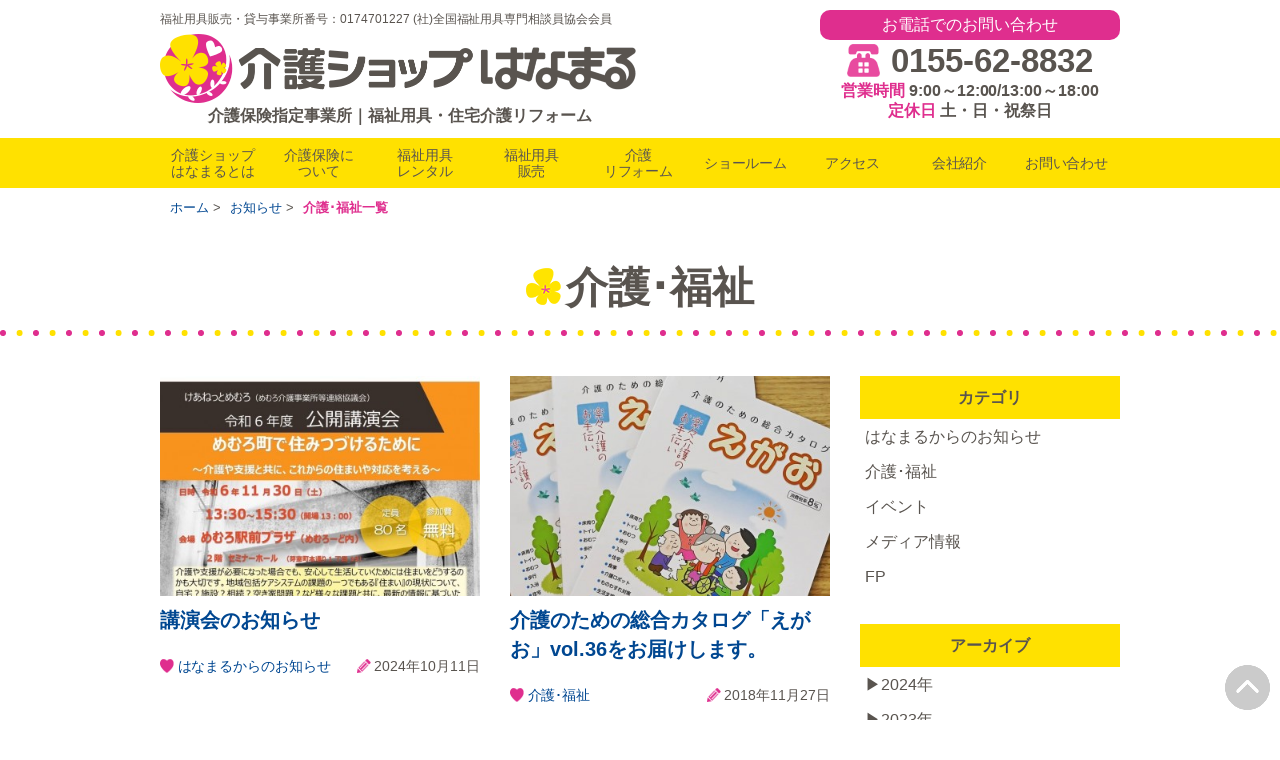

--- FILE ---
content_type: text/html
request_url: https://www.kaigohanamaru.com/nursing/
body_size: 4049
content:
<!DOCTYPE html>
<html lang="ja">
<head>
	<meta charset="utf-8">
	<title>介護･福祉 | お知らせ | 介護ショップ はなまる</title>
	<meta name="description" content="介護ショップはなまるの介護･福祉一覧ページです。...">
	<!-- OGP -->
    <meta property="og:title" content="介護･福祉 | お知らせ | 介護ショップ はなまる">
    <meta property="og:type" content="website">
    <meta property="og:url" content="介護･福祉">
    <meta property="og:description" content="介護ショップはなまるの介護･福祉一覧ページです。...">
    <meta property="og:image" content="">
    <meta property="og:site_name" content="">
    <!-- Twitter -->
    <meta name="twitter:card" content="summary_large_image">
    <meta name="twitter:title" content="介護･福祉 | お知らせ | 介護ショップ はなまる">
    <meta name="twitter:description" content="介護ショップはなまるの介護･福祉一覧ページです。...">
    <meta name="twitter:image:src" content="">
    <!-- Setting -->
    <meta name="viewport" content="width=device-width,user-scalable=yes">
    <meta name="format-detection" content="telephone=yes">
	<meta http-equiv="X-UA-Compatible" content="IE=edge,chrome=1">
	<link rel="shortcut icon" href="/favicon.ico" type="image/vnd.microsoft.icon">
	<link rel="icon" href="/favicon.ico" type="image/vnd.microsoft.icon">
	<link rel="stylesheet" href="/extlib/css/slider-pro.min.css" media="all">
	<link rel="stylesheet" href="/extlib/css/styles.css?ver=20231030" media="all">
	<!--[if lt IE 9]>
	<script src="/extlib/script/html5shiv-printshiv.min.js"></script>
	<script src="/extlib/script/respond.min.js"></script>
	<![endif]-->
	<!-- Global site tag (gtag.js) - Google Analytics 4 -->
	<script async src="https://www.googletagmanager.com/gtag/js?id=G-ZZCT7WVFK2"></script>
	<script>
	  window.dataLayer = window.dataLayer || [];
	  function gtag(){dataLayer.push(arguments);}
	  gtag('js', new Date());

	  gtag('config', 'G-ZZCT7WVFK2');
	</script>
	<!-- Global site tag (gtag.js) - Google Analytics -->
	<script async src="https://www.googletagmanager.com/gtag/js?id=UA-126737669-2"></script>
	<script>
	  window.dataLayer = window.dataLayer || [];
	  function gtag(){dataLayer.push(arguments);}
	  gtag('js', new Date());
	  gtag('config', 'UA-126737669-2');
	</script>
</head>
<body id="page">
	<div id="wrapper">

<!-- header -->
		<header>
			<div class="header-logo pc-invisible">
				<div class="header-text">福祉用具販売・貸与事業所番号：0174701227 (社)全国福祉用具専門相談員協会会員</div>
				<div class="logo"><a href="https://www.kaigohanamaru.com/"><img alt="介護ショップはなまる" src="/extlib/images/header_logo2.png?ver=20240125"></a></div>
			</div>
			<div id="spmenubtn" class="pc-invisible"><a href="#" id="panel-btn"><span id="panel-btn-icon"></span></a></div>
			<div id="spmenu" class="headermenu">
				<div class="header-inner">
					<div class="header-logo sp-invisible">
						<div class="header-text">福祉用具販売・貸与事業所番号：0174701227 (社)全国福祉用具専門相談員協会会員</div>
						<div class="logo"><a href="https://www.kaigohanamaru.com/"><img alt="はなまる" src="/extlib/images/header_logo2.png?ver=20240125" width="476" height="68"></a></div>
						<div style="text-align:center;font-weight:bold">介護保険指定事業所｜福祉用具・住宅介護リフォーム</div>
					</div>
					<div class="header-contact">
						<div class="contact-title">お電話でのお問い合わせ</div>
						<div class="contact-tel"><a href="tel:0155628832">0155-62-8832</a></div>
						<div class="timetable">
							<div><span>営業時間</span>9:00～12:00/13:00～18:00</div>
							<div><span>定休日</span>土・日・祝祭日</div>
						</div>
					</div>
				</div>
				<nav>
					<ul class="global-menu">
						<li><a href="https://www.kaigohanamaru.com/aboutus/">介護ショップ<br class="sp-invisible">はなまるとは</a></li>
						<li>
							<a href="https://www.kaigohanamaru.com/service/">介護保険に<br class="sp-invisible">ついて</a><span></span>
							<ul class="drop">
								<li><a href="https://www.kaigohanamaru.com/service/flow.html">介護保険<br class="sp-invisible">ご利用の流れ</a></li>
							</ul>
						</li>
						<li><a href="https://www.kaigohanamaru.com/rental/">福祉用具<br class="sp-invisible">レンタル</a></li>
						<li><a href="https://www.kaigohanamaru.com/sale/">福祉用具<br class="sp-invisible">販売</a></li>
						<li><a href="https://www.kaigohanamaru.com/renovation/">介護<br class="sp-invisible">リフォーム</a></li>
						<li><a href="https://www.kaigohanamaru.com/showroom/">ショールーム</a></li>
						<li><a href="https://www.kaigohanamaru.com/access/">アクセス</a></li>
						<li><a href="https://www.kobayashihome.co.jp/company/">会社紹介</a></li>
						<li><a href="https://www.kaigohanamaru.com/cms/qaentry.cgi?blog_id=2">お問い合わせ</a></li>
					</ul>
				</nav>
			</div>

		</header>

		<!-- contents -->
		<main>
			<article>
				<div class="breadcrumb">
					<ul itemscope itemtype="http://schema.org/BreadcrumbList">
						<li itemprop="itemListElement" itemscope itemtype="http://schema.org/ListItem">
							<a href="https://www.kaigohanamaru.com/" itemprop="item"><span itemprop="name">ホーム</span></a>
							<meta itemprop="position" content="1">
						</li>
						<li itemprop="itemListElement" itemscope itemtype="http://schema.org/ListItem">
	                        <a href="https://www.kaigohanamaru.com/information/" itemprop="item"><span itemprop="name">お知らせ</span></a>
							<meta itemprop="position" content="2">
						</li>
						<li itemprop="itemListElement" itemscope itemtype="http://schema.org/ListItem">
							<span itemprop="name">介護･福祉一覧</span>
							<meta itemprop="position" content="3">
						</li>
					</ul>
				</div>

				<section class="entry">
					<h1>介護･福祉</h1>
					<div class="entry-inner">

						<div class="info">
							<div class="info-main">
								<ul class="infolist">
									
									
									<li>
										<div class="thumb">
											<a href="https://www.kaigohanamaru.com/hanamaru/post-19.html">
											
												<img src="https://www.kaigohanamaru.com/assets_c/2024/10/IMG_4305-thumb-400xauto-1480.jpeg">
												
											
											
										</a>
										</div>
										<div class="text">
											<h2><a href="https://www.kaigohanamaru.com/hanamaru/post-19.html">講演会のお知らせ</a></h2>
											<div class="entrydeta">
												<div class="category"><a href="https://www.kaigohanamaru.com/hanamaru/#001514">はなまるからのお知らせ</a></div>
												<div class="datetime"><span>2024年10月11日</span></div>
											</div>
										</div>
									</li>
									
									<li>
										<div class="thumb">
											<a href="https://www.kaigohanamaru.com/nursing/post-14.html">
											
												<img src="https://www.kaigohanamaru.com/assets_c/2018/11/44721706_1632922163474661_1074496185789732312_n-thumb-400xauto-339.jpg">
												
											
											
										</a>
										</div>
										<div class="text">
											<h2><a href="https://www.kaigohanamaru.com/nursing/post-14.html">介護のための総合カタログ「えがお」vol.36をお届けします。</a></h2>
											<div class="entrydeta">
												<div class="category"><a href="https://www.kaigohanamaru.com/nursing/#001346">介護･福祉</a></div>
												<div class="datetime"><span>2018年11月27日</span></div>
											</div>
										</div>
									</li>
								</ul>
								
								<div class="pagenation">
									<ul>
										
										
											<li><span class="current">1</span></li>
										
										
									</ul>
								</div>
								
							</div>

							<div class="info-nav">
								<div class="info-nav-box">
									<h2>カテゴリ</h2>
									<ul>
										
										<li><a href="https://www.kaigohanamaru.com/hanamaru/">はなまるからのお知らせ</a></li>
										
										<li><a href="https://www.kaigohanamaru.com/nursing/">介護･福祉</a></li>
										
										<li><a href="https://www.kaigohanamaru.com/event/">イベント</a></li>
										
										<li><a href="https://www.kaigohanamaru.com/media/">メディア情報</a></li>
										
										<li><a href="https://www.kaigohanamaru.com/fp/">FP</a></li>
										
									</ul>
								</div>
								<div class="info-nav-box">
									<h2>アーカイブ</h2>
									<ul class="dropdown">
									
										<li class="drop"><span class="yeartitle">2024&#24180;</span>
											
											<ul>
												<li><a href="https://www.kaigohanamaru.com/2024/10/">2024年10月</a></li>


												<li><a href="https://www.kaigohanamaru.com/2024/08/">2024年8月</a></li>
											</ul>
										</li>
										<li class="drop"><span class="yeartitle">2023&#24180;</span>
											
											<ul>
												<li><a href="https://www.kaigohanamaru.com/2023/12/">2023年12月</a></li>
											</ul>
										</li>
										<li class="drop"><span class="yeartitle">2021&#24180;</span>
											
											<ul>
												<li><a href="https://www.kaigohanamaru.com/2021/12/">2021年12月</a></li>
											</ul>
										</li>
										<li class="drop"><span class="yeartitle">2020&#24180;</span>
											
											<ul>
												<li><a href="https://www.kaigohanamaru.com/2020/05/">2020年5月</a></li>
											</ul>
										</li>
										<li class="drop"><span class="yeartitle">2019&#24180;</span>
											
											<ul>
												<li><a href="https://www.kaigohanamaru.com/2019/12/">2019年12月</a></li>


												<li><a href="https://www.kaigohanamaru.com/2019/04/">2019年4月</a></li>
											</ul>
										</li>
										<li class="drop"><span class="yeartitle">2018&#24180;</span>
											
											<ul>
												<li><a href="https://www.kaigohanamaru.com/2018/12/">2018年12月</a></li>


												<li><a href="https://www.kaigohanamaru.com/2018/11/">2018年11月</a></li>


												<li><a href="https://www.kaigohanamaru.com/2018/10/">2018年10月</a></li>
											</ul>
										</li>
									</ul>
								</div>
								<div class="info-nav-box">
									<h2>最新記事</h2>
									<ul>
										
											<li><a href="https://www.kaigohanamaru.com/hanamaru/post-19.html">講演会のお知らせ</a></li>
										
											<li><a href="https://www.kaigohanamaru.com/nursing/post-14.html">介護のための総合カタログ「えがお」vol.36をお届けします。</a></li>
										
									</ul>
								</div>
							</div>

						</div>
					</div>

				</section>

				<section class="banner">
					<ul>
						<li><a href="https://www.kaigohanamaru.com/showroom/"><img src="/extlib/images/bn_showroom.jpg"></a></li>
					</ul>
				</section>

			</article>
		</main>

<!-- footer -->
		<footer>
			<div class="footer-contact effect-fade">
				<div class="footer-contact-inner">
					<div class="contact-message">
						<p>
							介護保険の申請から利用まで、福祉用具の利用、住宅のバリアフリー対応など<br class="sp-invisible">
							介護ショップはなまるまで、お気軽にお問い合わせください。
						</p>
					</div>
					<div class="contact-tel"><a href="tel:0155628832">0155-62-8832</a></div>
					<div class="timetable">
						<span>営業時間</span>9:00～12:00/13:00～18:00<br class="pc-invisible">
						<span>定休日</span>土・日・祝祭日
					</div>
				</div>
			</div>

			<div class="bannerlist effect-fade">
				<ul>
					<li><a href="https://www.kobayashihome.co.jp/"><img src="/extlib/images/bn_kobayashihome.png"></a></li>
					<li><a href="https://www.kobayashihome.co.jp/blog/"><img src="/extlib/images/bn_aho.jpg"></a></li>
				</ul>
			</div>

			<div class="footer-content">
				<div class="footer-content-inner">
					<div class="footer-flex">
						<div class="footer-photo"><img src="/extlib/images/photo_shop.jpg" width="154" height="154" alt="店舗写真"></div>
						<div class="footer-address">
							<div class="footer-logo">
                            	<img alt="介護ショップはなまる" src="/extlib/images/footer_logo2.png" width="511" height="73">
                            	<strong style="display:block;text-align:center;">介護保険指定事業所｜福祉用具・住宅介護リフォーム</strong>
                        	</div>
							<address>
								北海道河西郡芽室町東5条5丁目2番地1<br>
								TEL:0155-62-2289 FAX:0155-62-6153 
								<script type="text/javascript">
									<!--
									function converter(M){
									var str="", str_as="";
									for(var i=0;i<M.length;i++){
									str_as = M.charCodeAt(i);
									str += String.fromCharCode(str_as + 1);
									}
									return str;
									}
									var ad = converter(String.fromCharCode(103,96,109,96,108,96,113,116,63,113)+String.fromCharCode(110,110,108,45,110,98,109,45,109,100,45,105,111));
									document.write("<a href=\"mai"+"lto:"+ad+"\">"+ad+"<\/a>");
									//-->
								</script>
							</address>
						</div>
					</div>
					<div class="footer-link medium sp-invisible">
						<ul>
							<li><a href="https://www.kaigohanamaru.com/aboutus/">はなまるとは</a></li>
							<li><a href="https://www.kaigohanamaru.com/service/">介護保険について</a></li>
							<li><a href="https://www.kaigohanamaru.com/rental/">福祉用具レンタル</a></li>
							<li><a href="https://www.kaigohanamaru.com/sale/">福祉用具販売</a></li>
							<li><a href="https://www.kaigohanamaru.com/showroom">ショールーム</a></li>
							<li><a href="https://www.kaigohanamaru.com/access/">アクセス</a></li>
							<li><a href="https://www.kaigohanamaru.com/information/">お知らせ</a></li>
							<li><a href="https://www.kaigohanamaru.com/cms/qaentry.cgi?blog_id=2">お問い合わせ</a></li>
							<li><a href="https://www.kobayashihome.co.jp/company/site-policy.html" target="_blank">個人情報保護方針</a></li>
							<li><a href="https://www.kobayashihome.co.jp/company/" target="_blank">運営会社</a></li>
						</ul>
					</div>
					<div class="copyright medium">
						運営：小林建設株式会社　福祉用具販売・貸与事業所番号 0174701227<br>
						<span class="small">Copyright &copy; 介護ショップはなまる All Rights Reserved.</span>
					</div>
				</div>
			</div>
		</footer>

	<div id="pagetop"><a href="#wrapper"><img alt="ページトップに戻る" src="/extlib/images/icn_pagetop.png" width="80"></a></div>
	</div><!-- /wrapper -->

	<!-- scripts -->
	<script src="/extlib/scripts/jquery.min.js"></script>
	<script src="/extlib/scripts/scripts.js"></script>
	<script src="/extlib/scripts/jquery.inview.min.js"></script>
	<script src="https://cdn.jsdelivr.net/npm/lazyload@2.0.0-rc.2/lazyload.min.js"></script>
	<script>lazyload();</script>

<script type="text/javascript">
$(function() {
	$('.drop span.yeartitle').click(function(){
		 $(this).next("ul").slideToggle();
		 $(this).toggleClass("active");
	});
 });
</script>
</body>
</html>

--- FILE ---
content_type: text/css
request_url: https://www.kaigohanamaru.com/extlib/css/styles.css?ver=20231030
body_size: 11895
content:
@charset "UTF-8";
/** default setting **********************************************************/

* { margin: 0; padding:0;}
*, *:before, *:after {
    -webkit-box-sizing: border-box;
       -moz-box-sizing: border-box;
         -o-box-sizing: border-box;
        -ms-box-sizing: border-box;
            box-sizing: border-box;
}
html,body { width: 100%; min-width: 100%; }
html {
	-moz-osx-font-smoothing: grayscale;
	-webkit-font-smoothing: antialiased;
	text-rendering: optimizeLegibility;
}
body {
	color: #59544f;
	font-size: 16px;
	font-family: -apple-system, BlinkMacSystemFont, sans-serif;
	background: #fff;
	font-weight: 400;
	line-height: 1.6;
	font-feature-settings : "palt";
	letter-spacing: -0.001em;
	text-align: center;
	-ms-text-size-adjust: 100%;
	-webkit-text-size-adjust: 100%;
	position: relative;
	word-wrap: break-word;
}
a { color: #004791; text-decoration: none; }
a:visited { color: #6f378f; }
table,input,textarea,select,option {
	font-size: inherit;
	font-family: inherit;
}
img {
	vertical-align: middle;
	max-width: 100%;
	height: auto;
	border: none;
}
hr { clear: both; }
blockquote {
	padding: 10px;
	margin-bottom: 30px;
	background: #ededed;
	border: solid 1px #c6c6c6;
}
input[type=text] {
	border: solid 1px #707070;
	padding: 5px;
}
input[type=submit] {
	appearance: none;
	-webkit-appearance: none;
	-moz-appearance: none;
	-o-appearance: none;
	border-radius: 0;
	border: solid 1px #707070;
	padding: 0 10px;
}
input[type=text],
input[type=tel],
select {
	border: solid 1px #707070;
	padding: 5px;
}
input[type=submit] {
	appearance: none;
	-webkit-appearance: none;
	-moz-appearance: none;
	-o-appearance: none;
	border: none;
}
input[type=button] {
	appearance: none;
	-webkit-appearance: none;
	-moz-appearance: none;
	-o-appearance: none;
	border-radius: 0;
	border: solid 1px #707070;
	padding: 0 10px;
	background: #fff;
	text-decoration: none;
	text-align: center;
	border-radius: 40px;
	padding: 8px 30px;
	box-shadow: 1px 3px 5px #efefef;
}
option { font-family: inherit; }
.text-right { text-align: right; }
.text-center { text-align: center; }
.text-left { text-align: left; }
.small { font-size: 12px; }
.medium { font-size: 14px;}
.big { font-size: 110%; }
.bold { font-weight: bold; }
.color-pink { color: #df2e8e;}
.color-orange { color: #f6921e;}
.color-green { color: #5eb022;}
.color-purple { color: #784AAD;}
.color-yellow { color: #ffe100;}
.color-blue { color: #0091DB;}
.sp-invisible { display: none; }
.pc-invisible { display: block; }
.dis-none { display: none !important; }
.clear { clear: both;}
.magb0 { margin-bottom: 0!important;}
.border-pink { border: solid 2px #df2e8e; padding: 10px; margin-bottom: 30px;}
h1,h2,h3,h4,h5,h6 { line-height: 1.45; }
h1 { font-size: 180%;}
h2 { font-size: 160%;}
h3 { font-size: 130%;}
h4,h5,h6 { font-size: 100%;}
table {
	width: 100%;
	border: solid 1px #b1b1b1;
	border-collapse: collapse;
}
table th {
	background: #f0f0f0;
	border: solid 1px #b1b1b1;
	padding: 5px;
}
table.pinkbgtbl th { background: #F8D4E8;}
table td {
	border: solid 1px #b1b1b1;
	padding: 10px;
}
.btn-pink a,input[type=submit] {
	background: #df2e8e;
	color: #fff;
	text-decoration: none;
	text-align: center;
	border-radius: 40px;
	padding: 8px 30px;
	box-shadow: 1px 3px 5px #efefef;
}
.btn-pink-w { width: 100%;}
.btn-pink-w a {
	font-size: 140%;
	display: block;
	background: #FF7BAB url(../images/bg_tooltip-btn.png) no-repeat 50% 50%;
	background-size: 90%;
	color: #fff;
	text-decoration: none;
	text-align: center;
	border-radius: 40px;
	padding: 20px 30px;
	box-shadow: 1px 3px 5px #efefef;
}
div.btn-rental {
	margin-bottom: 40px;
}
.btn-rental a {
	background: #f6921e url(../images/icn_rental.png) no-repeat 20px 50%;
	background-size: 40px;
	color: #fff;
	text-decoration: none;
	text-align: center;
	border-radius: 40px;
	padding: 15px 30px 15px 70px;
	box-shadow: 1px 3px 5px #efefef;
}
.btn-buy a {
	background: #5eb022 url(../images/icn_buy.png) no-repeat 20px 50%;
	background-size: 30px;
	color: #fff;
	text-decoration: none;
	text-align: center;
	border-radius: 40px;
	padding: 15px 30px 15px 70px;
	box-shadow: 1px 3px 5px #efefef;
}
.btn-reform a {
	background: #0091DB url(../images/icn_reform.png) no-repeat 15px 50%;
	background-size: 50px;
	color: #fff;
	text-decoration: none;
	text-align: center;
	border-radius: 40px;
	padding: 15px 30px 15px 80px;
	box-shadow: 1px 3px 5px #efefef;
}
.btn-blue a {
	background: #0076DB;
	color: #fff;
	text-decoration: none;
	text-align: center;
	border-radius: 40px;
	padding: 8px 30px;
	display: block;
	box-shadow: 1px 3px 5px #efefef;
}
.btn-renovation {
	clear: both;
}
.btn-renovation a {
	background: #93d0f0;
	background: -moz-linear-gradient(top, #93d0f0 0%, #0091db 98%);
	background: -webkit-linear-gradient(top, #93d0f0 0%,#0091db 98%);
	background: linear-gradient(to bottom, #93d0f0 0%,#0091db 98%);
	filter: progid:DXImageTransform.Microsoft.gradient( startColorstr='#93d0f0', endColorstr='#0091db',GradientType=0 );
	color: #fff;
	font-size: 140%;
	text-shadow: 1px 1px 5px #666;
	text-decoration: none;
	text-align: center;
	border-radius: 10px;
	padding: 15px 20px;
	width: 100%;
	max-width: 480px;
	display: inline-block;
	box-shadow: 1px 3px 5px #efefef;
}
.btn-renovation a span {
	display: block;
	background: url(../images/icn_renovation.png) no-repeat 0% 50%;
	padding-left: 1.5em;
	background-size: 1.5em;
}
.btn-lp {
	background: #FDD6EC;
	text-align: center;
	border-radius: 20px;
	padding: 5px 20px;
	box-shadow: 1px 3px 5px #efefef;
}
.icn-flower {
	background: url(../images/icn_flower.png) no-repeat 0% 50%;
	background-size: 1em;
	padding-left: 1.25em;
}
.icn-flower-b {
	background: url(../images/icn_flower_b.png) no-repeat 0% 50%;
	background-size: 1em;
	padding-left: 1.25em;
}
.grey-box{
	background: #F5F4F4;
	padding: 15px;
}
span.grey-bg {
	display: block;
	background: #F5F4F4;
	padding: 10px;
	margin-top: 15px;
}
.entry .grey-box p {
	margin-bottom: 0;
}
.red-box { font-size: 20px; font-weight: 700; color: #f00; border: solid 3px #f00; padding: 10px 15px; margin-bottom: 40px !important; }


/* effect */
.effect-lotate {
	transform:rotateY(0deg);
	-webkit-transform:rotateY(0deg);
	transition: .8s;
}
.effect-lotateon {
	transform:rotateY(360deg);
	-webkit-transform:rotateY(360deg);
	transition: .8s;
}
.effect-fade{
	opacity: 0;
	transition: .8s;
}
.effect-fadeon{
	opacity: 1.0;
	transition: .8s;
}

/* header */
header {
	padding-top: 10px;
}
.header-logo {
	text-align: left;
	margin-bottom: 10px;
}
.header-logo.pc-invisible {
	padding-bottom: 10px;
	border-bottom: solid 10px #ffe100;
}
.header-logo.pc-invisible .logo {
	width: 70%;
	margin-left: 10px;
}
.header-text {
	font-size: 8px;
	text-align: center;
	margin-bottom: 5px;
}
.header-contact {
	line-height: 1.25;
	padding: 0 10px;
}
.header-contact .contact-title {
	background: #df2e8e;
	color: #fff;
	text-align: center;
	border-radius: 10px;
	padding: 5px 0;
	margin-bottom: 5px;
}
.contact-tel,
.access-tel {
	font-size: 220%;
	font-weight: bold;
}
.contact-tel a,
.access-tel a {
	background: url(../images/icn_tel.png) no-repeat 0% 50%;
	background-size: 1em;
	padding-left: 1.35em;
}
.timetable {
	font-weight: bold;
}
.timetable span {
	color: #df2e8e;
	margin-right: 0.25em;
}
.header-inner { margin-bottom: 5px;}
.global-menu li {
	padding: 10px 10px 10px 30px;
	border-bottom: solid 1px #59544f;
	text-align: left;
	position: relative;
}
.global-menu li span {
	display: block;
	position: absolute;
	right: 10px;
	top: 15px;
	width: 1em;
	height: 1em;
	background: url(../images/icn_plus.png) no-repeat 50% 50%;
	background-size: 1em;
}
.global-menu li a {
	color: #59544F;
}
.global-menu li.on span {
	transform: rotate(-45deg);
}
.global-menu li ul {
	margin-top: 15px;
	display: none;
}
.global-menu li ul li {
	padding: 10px;
	list-style: none;
	border: none;
	background: #f8f8f8;
}
#spmenu { display: none;}
#spmenubtn {
	text-align: right;
	position: absolute;
	top: 30px;
	right: 9px;
	z-index: 210;
}
#panel-btn{
	display: inline-block;
	position: relative;
	width: 45px;
	height: 45px;
	margin: 0 0 10px;
	border-radius: 50%;
	background: #DF2E8E;
}
#panel-btn-icon{
	display: block;
	position: absolute;
	top: 50%;
	left: 50%;
	width: 14px;
	height: 2px;
	margin: -1px 0 0 -7px;
	background: #fff;
	transition: .2s;
}
#panel-btn-icon:before, #panel-btn-icon:after{
	display: block;
	content: "";
	position: absolute;
	top: 50%;
	left: 0;
	width: 14px;
	height: 2px;
	background: #fff;
	transition: .3s;
}
#panel-btn-icon:before{
	margin-top: -6px;
}
#panel-btn-icon:after{
	margin-top: 4px;
}
#panel-btn .close{
	background: transparent;
}
#panel-btn .close:before, #panel-btn .close:after{
	margin-top: 0;
}
#panel-btn .close:before {
	transform: rotate(-45deg);
	-webkit-transform: rotate(-45deg);
}
#panel-btn .close:after {
	transform: rotate(-135deg);
	-webkit-transform: rotate(-135deg);
}

/* index */
#mainvisual {
	margin-bottom: 15px;
}

.snss h2 { background: url(../images/bg_line-dot.png) repeat-x 0% 100%; padding-bottom: 10px; margin-bottom: 15px; }
article section {
	padding: 0 10px;
	margin-bottom: 40px;
}
.catch-copy p {
	font-size: 120%;
	font-weight: bold;
}
.tooltip-box {
	width: 100%;
	float: left;
	margin-bottom: 30px;
}
.tooltip-box .tooltip-man {
	background: url(../images/catchcopy_tooltip-man.png) no-repeat 0% 50%;
	background-size: 100%;
	width: 48%;
	font-size: 10px;
	margin-bottom: 10px;
	float: left;
	line-height: 1.25;
}
.tooltip-box .tooltip-woman {
	background: url(../images/catchcopy_tooltip-woman.png) no-repeat 0% 50%;
	background-size: 100%;
	width: 48%;
	margin-bottom: 10px;
	font-size: 10px;
	float: right;
	line-height: 1.25;
}
#abouthanamaru .tooltip-box .tooltip-man,
#aboutrenovation .tooltip-box .tooltip-man,
#aboutshowroom .tooltip-box .tooltip-man {
	background: url(../images/catchcopy_tooltip-man_l.png) no-repeat 0% 50%;
	background-size: auto 150px;
	width: 100%;
	height: 150px;
	font-size: 11px;
	margin-bottom: 10px;
	float: left;
	line-height: 1.25;
}
#abouthanamaru .tooltip-box .tooltip-woman,
#aboutrenovation .tooltip-box .tooltip-woman,
#aboutshowroom .tooltip-box .tooltip-woman {
	background: url(../images/catchcopy_tooltip-woman_l.png) no-repeat 100% 50%;
	background-size: auto 150px;
	width: 100%;
	height: 150px;
	margin-bottom: 10px;
	font-size: 11px;
	float: right;
	line-height: 1.25;
}
.tooltip-inner {
	width: 42%;
    margin: 25px 0 25px 10px;
}
#abouthanamaru .tooltip-man .tooltip-inner,
#aboutrenovation .tooltip-man .tooltip-inner,
#aboutshowroom .tooltip-man .tooltip-inner {
	margin: 30px 0 25px 29px;
	width: 110px;
}
.tooltip-box .tooltip-woman .tooltip-inner {
	margin: 25px 10px 25px 0;
	width: 90%;
	text-align: right;
}
#abouthanamaru .tooltip-box .tooltip-woman .tooltip-inner,
#aboutrenovation .tooltip-box .tooltip-woman .tooltip-inner,
#aboutshowroom .tooltip-box .tooltip-woman .tooltip-inner {
	margin: 30px 25px 25px 0px;
	width: 110px;
	float: right;
	text-align: left;
}
.tooltip-box .btn-pink {
	clear: both;
}
.aboutus h2 {
	padding-bottom: 15px;
	margin-bottom: 15px;
	background: url(../images/bg_line-dot.png) repeat-x 0% 100%;
	clear: both;
}
.aboutus p {
	margin-bottom: 15px;
	font-size: 110%;
	font-weight: bold;
}
.aboutus ul {
	width: 100%;
	display: block;
	display: -webkit-flex;
	display: flex;
	justify-content: space-between;
	flex-wrap: wrap;
}
.aboutus ul li {
	width: 48%;
	margin-bottom: 15px;
	display: inline-block;
}
.aboutus ul li h3 {
	color: #fff;
	font-size: 130%;
	line-height: 1.2;
	text-shadow: 1px 1px #999;
	min-height: 230px;
	padding-top: 125px;
}
.aboutus ul li h3 a {
	color: #fff;
	text-decoration: none;
}
.aboutus ul li.rental h3 {
	background: url(../images/bg_aboutus-rental.png) no-repeat 50% 0%;
	background-size: 100%;
}
.aboutus ul li.buy h3 {
	background: url(../images/bg_aboutus-buy.png) no-repeat 50% 0%;
	background-size: 100%;
}
.aboutus ul li.reform h3 {
	background: url(../images/bg_aboutus-reform.png) no-repeat 50% 0%;
	background-size: 100%;
}
.aboutus ul li.more h3 {
	background: url(../images/bg_aboutus-more.png) no-repeat 50% 0%;
	background-size: 100%;
}
.aboutus ul li p {
	font-size: 90%;
	font-weight: normal;
	text-align: left;
}
.pickup-item {
	margin-bottom: 50px;
}
.pickup-item .pickup-box {
	border: solid 8px #df2e8e;
	padding: 10px;
	border-radius: 15px;
}
.pickup-item .thumb {
	margin-bottom: 10px;
}
.pickup-item .thumb img {
	max-width: 100%;
}
.pickup-item .text {
	text-align: left;
	margin-bottom: 20px;
}
.pickup-item .text h3 {
	padding-bottom: 10px;
	margin-bottom: 10px;
	background: url(../images/bg_line-dot.png) repeat-x 0% 100%;
}
.pickup-item .text dl dt {
	font-weight: bold;
	color: #df2e8e;
	font-size: 110%;
}
.pickup-item .text dl dd.price {
	font-weight: bold;
}
.pickup-item .btn-pink {
	margin-bottom: 10px;
}
.banner {
	padding: 0 10px;
	margin-bottom: 50px;
}
.banner ul li {
	list-style: none;
	margin-bottom: 10px;
}
.information h2,
.event-calendar h2 {
	padding-bottom: 15px;
	margin-bottom: 15px;
	background: url(../images/bg_line-dot.png) repeat-x 0% 100%;
}
.information .pickup {
	margin-bottom: 30px;
}
.information .pickup ul {
	width: 100%;
}
.information .pickup ul li {
	list-style: none;
	margin-bottom: 30px;
	width: 100%;
	float: left;
}
.information .pickup .thumb {
	margin-bottom: 10px;
	max-height: 150px;
	overflow-y: hidden;
}
.information .pickup .thumb img {
	width: 100%;
}
.information .pickup .text {
	text-align: left;
}
.information .pickup h3 {
	margin-bottom: 10px;
	padding-bottom: 10px;
	font-size: 120%;
	border-bottom: solid 1px #707070;
}
.information .category a {
	border-radius: 15px;
	color: #fff;
	text-decoration: none;
	padding: 1px 0;
	min-width: 7em;
	text-align: center;
	display: inline-block;
	font-size: 90%;
}
.information .category .cat-info {
	background: #DF2E8E;
}
.information .category .cat-media {
	background: #784AAD;
}
.information .category .cat-fp {
	background: #5EB022;
}
.information .category .cat-event {
	background: #F6921E;
}
.information .category .cat-kaigo {
	background: #0076DB;
}
.information .btn-pink {
	font-size: 120%;
}
.information .entrydeta .datetime {
	text-align: right;
}
.information .info-otherlist {
	clear: both;
	width: 100%;
	margin-bottom: 30px;
}
.information .info-otherlist li {
	list-style: none;
	border-bottom: dashed 1px #59544F;
	padding-bottom: 10px;
	margin-bottom: 10px;
	text-align: left;
}
.information li .category {
	width: 45%;
	float: left;
	text-align: left;
	margin-bottom: 5px;
}
.information li .datetime {
	font-size: 90%;
	width: 55%;
	float: right;
	text-align: right;
	margin-bottom: 5px;
}
.information .info-otherlist li .title {
	clear: both;
}

/* page */
.breadcrumb {
	padding: 0 10px;
	font-size: 80%;
	margin: 10px 0 30px;
	text-align: left;
}
.breadcrumb ul li {
	display: inline-block;
	margin-right: 5px;
}
.breadcrumb ul li:after {
	content: ">";
}
.breadcrumb ul li:last-child {
	color: #df2e8e;
	font-weight: bold;
}
.breadcrumb ul li:last-child:after {
	content: "";
	display: none;
}
.entry-inner {
	padding: 0 10px;
	margin-bottom: 30px;
	text-align: left;
}
.entry h1,
.entry h2 {
	font-size: 160%;
	padding-bottom: 15px;
	margin-bottom: 15px;
	background: url(../images/bg_line-dot.png) repeat-x 0% 100%;
	clear: both;
}
.entry h1:before,
.entry h2:before {
	content: url(../images/icn_flower_s.png);
	display: inline;
	vertical-align: middle;
	padding-right: 5px;
}
.entry h3,
.entry .h3style {
	font-size: 130%;
	border-top: solid 2px #df2e8e;
	border-bottom: solid 2px #df2e8e;
	padding: 10px 0;
	background: none;
}
.entry h3.silver-information { color: #ff0000; border-top: none; border-bottom: none; }
.entry h3.mag20 {
	margin-bottom: 20px;
}
.entry h2.h3style:before {display: none;}
.entry h3.squaretitle {
	border: none;
	font-size: 120%;
	text-align: left;
	margin-bottom: 10px;
	padding: 0%;
}
.entry h3.squaretitle:before {
	content: "■";
	display: inline;
	color: #df2e8e;
}
.entry p,
.entry table { margin-bottom: 30px;}
.entry ul { margin-left: 1.5em;}
.entry table ul { margin-left: 0;}
.entry p.catchcopy {
	font-weight: bold;
	font-size: 110%;
}
.entry .border-pink p {
	margin-bottom: 0;
}
.entry p.catchcopy.cheer {
	background: url(../images/icn_cheer.png) no-repeat 50% 0%;
	background-size: 130px;
	padding-top: 150px;
}
.entry p.catchcopy.motorized{
	background: url(../images/icn_motorized.png) no-repeat 50% 0%;
	background-size: 120px;
	padding-top: 120px;
}
.entry p.catchcopy.bed {
	background: url(../images/icn_bed.png) no-repeat 50% 0%;
	background-size: 160px;
	padding-top: 100px;
}
.entry p.catchcopy.mattress {
	background: url(../images/icn_mattress.png) no-repeat 50% 0%;
	background-size: 160px;
	padding-top: 130px;
}
.entry p.catchcopy.bedsores {
	background: url(../images/icn_bedsores.png) no-repeat 50% 0%;
	background-size: 160px;
	padding-top: 130px;
}
.entry p.catchcopy.taii {
	background: url(../images/icn_taii.png) no-repeat 50% 0%;
	background-size: 140px;
	padding-top: 140px;
}
.entry p.catchcopy.tesuri {
	background: url(../images/icn_tesuri.png) no-repeat 50% 0%;
	background-size: 160px;
	padding-top: 150px;
}
.entry p.catchcopy.slope {
	background: url(../images/icn_slope.png) no-repeat 50% 0%;
	background-size: 190px;
	padding-top: 120px;
}
.entry p.catchcopy.hokouki {
	background: url(../images/icn_hokouki.png) no-repeat 50% 0%;
	background-size: 180px;
	padding-top: 180px;
}
.entry p.catchcopy.cane {
	background: url(../images/icn_cane.png) no-repeat 50% 0%;
	background-size: 50px;
	padding-top: 150px;
}
.entry p.catchcopy.haikai {
	background: url(../images/icn_haikai.png) no-repeat 50% 0%;
	background-size: 190px;
	padding-top: 140px;
}
.entry p.catchcopy.lift {
	background: url(../images/icn_lift.png) no-repeat 50% 0%;
	background-size: 150px;
	padding-top: 160px;
}
.entry p.catchcopy.transfer {
	background: url(../images/icn_transfer.png) no-repeat 50% 0%;
	background-size: 165px;
	padding-top: 160px;
}
.entry table ul li {
	list-style: disc;
	margin-left: 1em;
	text-align: left;
}
.entry .anchor-list {
	display: block;
	display: -webkit-flex;
	display: flex;
	justify-content: center;
	flex-wrap: wrap;
	text-align: center;
	margin: 0 auto 30px;
}
.entry .motorized-list { margin: 0 0 0 1em; }
.entry .motorized-list li { list-style: none; }
.entry .motorized-list li::before { content: "●"; display: inline; padding-right: .25em; color: #f6921e; }
.anchor-list li {
	width: 48%;
	margin-right: 10px;
	margin-bottom: 10px;
	list-style: none;
}
.anchor-list li:nth-child(2n) {
	margin-right: 0;
}
.anchor-list li a {
	font-size: 80%;
	width: 100%;
	display: block;
	background: #ffe100;
	color: #59544f;
	padding: 5px 5px;
	text-align: center;
	border-radius: 15px;
	box-shadow: 1px 2px 3px #efefef;
}
.anchor-list li a:active {
	background: #df2e8e;
	color: #fff;
	text-decoration: none;
}
#staff ul li {
	list-style: none;
}
#anchor-rental .leftcolumn,
#anchor-reform .leftcolumn,
#anchor-buy .leftcolumn {
	text-align: left;
}
#anchor-rental .btn-rental,
#anchor-buy .btn-buy,
#anchor-reform .btn-reform {
	margin: 0 auto 30px;
	text-align: center;
}
#anchor-reform ol {
	list-style-position: inside;
	text-align: left;
	margin-bottom: 15px;
}
.entry ol li {
	padding-left: 1.25em;
	text-indent: -1.25em;
}
#anchor-rental table,
#anchor-buy table {
	margin-bottom: 50px;
}
#anchor-reform p {
	text-align: left;
	margin-bottom: 50px;
}

.entry .flowlist-pink,
.entry .flowlist-orange {
	list-style: none;
	margin-bottom: 30px;
}
.entry .flowlist-pink li,
.entry .flowlist-orange li {
	margin-bottom: 10px;
	padding: 0;
	position: relative;
	text-align: left;
	text-indent: 0;
}
.entry .flowlist-pink li div,
.entry .flowlist-orange li div {
	border: solid 1px #59544F;
	padding: 10px 10px 10px 40px;
	margin: 0 0 10px 20px;
	border-radius: 15px;
}
.entry .flowlist-pink.noarrow li div {
	border: none;
}
.entry .flowlist-pink.noarrow.lineari li div {
	border: solid 1px #59544F;
}
.entry .flowlist-pink li strong,
.entry .flowlist-orange li strong {
	font-size: 120%;
	font-weight: bold;
	display: block;
}
.entry .flowlist-pink li:after,
.entry .flowlist-orange li:after {
	content: "";
	display: block;
	margin: 0 auto 10px;
	background: url(../images/icn_arrow_y.png) no-repeat 50% 0%;
	background-size: 2.5em;
	width: 2.5em;
	height: 2.5em;
}
.entry .flowlist-pink li:last-child:after,
.entry .flowlist-orange li:last-child:after,
.entry .flowlist-pink.noarrow li:after {
	display: none;
}
.entry .flowlist-pink li:nth-child(1):before,
.entry .flowlist-orange li:nth-child(1):before {
	content: "";
	background: url(../images/icn_no1.png) no-repeat 0% 50%;
	background-size: 45px;
	width: 45px;
	height: 45px;
	position: absolute;
	top: 10px;
	left: 0px;
}
.entry .flowlist-pink li:nth-child(2):before,
.entry .flowlist-orange li:nth-child(2):before {
	content: "";
	background: url(../images/icn_no2.png) no-repeat 0% 50%;
	background-size: 45px;
	width: 45px;
	height: 45px;
	position: absolute;
	top: 10px;
	left: 0px;
}
.entry .flowlist-pink li:nth-child(3):before,
.entry .flowlist-orange li:nth-child(3):before {
	content: "";
	background: url(../images/icn_no3.png) no-repeat 0% 50%;
	position: absolute;
	background-size: 45px;
	width: 45px;
	height: 45px;
	position: absolute;
	top: 10px;
	left: 0px;
}
.entry .flowlist-pink li:nth-child(4):before,
.entry .flowlist-orange li:nth-child(4):before {
	content: "";
	background: url(../images/icn_no4.png) no-repeat 0% 50%;
	background-size: 45px;
	width: 45px;
	height: 45px;
	position: absolute;
	top: 10px;
	left: 0px;
}
.entry .flowlist-pink li:nth-child(5):before,
.entry .flowlist-orange li:nth-child(5):before {
	content: "";
	background: url(../images/icn_no5.png) no-repeat 0% 50%;
	background-size: 45px;
	width: 45px;
	height: 45px;
	position: absolute;
	top: 10px;
	left: 0px;
}
.entry .flowlist-pink li:nth-child(6):before,
.entry .flowlist-orange li:nth-child(6):before,
.entry .flowlist-orange li:nth-child(7):before,
.entry .flowlist-orange li:nth-child(8):before {
	content: "";
	background: url(../images/icn_no6.png) no-repeat 0% 50%;
	background-size: 45px;
	width: 45px;
	height: 45px;
	position: absolute;
	top: 10px;
	left: 0px;
}
.entry .flowlist-orange li:nth-child(1):before { background-image: url(../images/icn_no1_o.png);}
.entry .flowlist-orange li:nth-child(2):before { background-image: url(../images/icn_no2_o.png);}
.entry .flowlist-orange li:nth-child(3):before { background-image: url(../images/icn_no3_o.png);}
.entry .flowlist-orange li:nth-child(4):before { background-image: url(../images/icn_no4_o.png);}
.entry .flowlist-orange li:nth-child(5):before { background-image: url(../images/icn_no5_o.png);}
.entry .flowlist-orange li:nth-child(6):before { background-image: url(../images/icn_no6_o.png);}
.entry .flowlist-orange li:nth-child(7):before { background-image: url(../images/icn_no7_o.png);}
.entry .flowlist-orange li:nth-child(8):before { background-image: url(../images/icn_no8_o.png);}

.entry .flowlist-pink li.pinkbg {
	font-size: 120%;
	padding: 10px;
	background: #df2e8e;
	border-color: #df2e8e;
	color: #fff;
	text-align: center;
	border-radius: 15px;
}
.entry .flowlist-pink li ul li:before,
.entry .flowlist-pink li ul li:after,
.entry .flowlist-pink li.pinkbg:after {
	content: "";
	display: none;
}
.entry .flowlist-pink li ul li {
	padding: 0;
	margin: 0 0 20px;
	list-style: none;
	line-height: 1.2;
}
.entry .flowlist-pink li ul li:last-child {
	margin-bottom: 0;
}
.entry .flowlist-pink li ul li span:nth-child(1) {
	padding-bottom: 20px;
	margin-bottom: 10px;
	background: url(../images/icn_arrow_gu.png) no-repeat 50% 100%;
	background-size: 30px;
	display: block;
}
.entry .flowlist-pink li ul li strong {
	font-size: 100%;
	padding: 8px;
	margin: 0;
	border: solid 2px #df2e8e;
	border-radius: 25px;
	margin-bottom: 10px;
}
.entry .noarrow li img {
	display: block;
	margin-bottom: 5px;
}
.entry .itemlist {
	display: block;
	display: -webkit-flex;
	display: flex;
	justify-content: flex-start;
	flex-wrap: wrap;
	align-content: flex-start;
	margin: 0 auto 30px;
}
.itemlist li {
/*	width: 31%;*/
	width: 48%;
	margin: 0 10px 10px 0;
	list-style: none;
}
.itemlist li:nth-child(2n) {
	margin-right: 0;
}
.itemlist li .thumb {
	margin-bottom: 5px;
}
.itemlist li img {
	display: block;
/*	margin-bottom: 5px;*/
	border: solid 1px #c6c6c6;
	border-radius: 10px;
}
.itemlist li p {
	font-size: 10px;
	text-align: center;
}
.itemlist li span {
	display: block;
	text-align: center;
	font-size: 10px;
	font-weight: bold;
}
.price-hoken span.newtag, .price-normal span.newtag {
	display: inline-block;
    font-size: 14px;
    color: #ff0000;
    border: solid 1px #ff0000;
	padding: 0px 3px;
	vertical-align: top;
}
.taglink {
	font-weight: normal;
	margin-bottom: 10px;
}
.taglink a {
	color: #fff;
	background: #59544f;
	display: inline-block;
	border-radius: 20px;
	padding: 1px 15px;
	font-size: 80%;
	text-align: center;
	min-width: 160px;
}
.item-detail .taglink {
	font-size: 110%;
}
.taglink a.tag-blue { background: #0091DB;}
.taglink a.tag-orange { background: #F6921E;}
.taglink a.tag-green { background: #5EB022;}
.taglink a.tag-purple { background: #8265C3;}
.taglink a.tag-pink { background: #df2e8e;}
.taglink a.tag-yellow { background: #ffe100;}
.taglink a.tag-grey { background: #59544f;}
.pagenation {
	text-align: center;
}
.item-box .pagenation {
	padding-top: 50px;
}
.pagenation li {
	display: inline-block;
}
.pagenation li a,
.pagenation li span {
	display: block;
	border: solid 1px #c6c6c6;
	padding: 5px 10px;
	margin-left: -1px;
}
.pagenation li .current {
	background: #EDEDED;
}
.pagenation li:first-child a,
.pagenation li:first-child span {
	margin-left: 0;
}

.entry .categorylink {
	display: block;
	display: -webkit-flex;
	display: flex;
	flex-wrap: wrap;
	justify-content: flex-start;
	align-content: flex-start;
	margin: 0 auto 30px;
	border-left: solid 1px #c6c6c6;
}
.categorylink li {
	font-size: 85%;
	list-style: none;
	font-weight: bold;
	width: 50%;
	margin: 0;
	border: solid 1px #c6c6c6;
	margin: -1px 0 0 -1px;
}
.categorylink li a, .categorylink li span {
	display: block;
	padding: 10px;
}
.categorylink li a:active,
.categorylink li.active a {
	color: #fff;
	background: #df2e8e;
}
.list-4column {
	display: block;
	display: -webkit-flex;
	display: flex;
	justify-content: space-between;
	align-items: flex-start;
	flex-wrap: wrap;
	margin: 0 auto 30px;
}
.list-4column li {
	list-style: none;
	width: 48%;
	margin: 0 0 30px;
	font-size: 80%;
	text-align: left;
}
.list-4column li .thumb {
	margin-bottom: 10px;
}

/* item detail */
.item-box {
	margin-bottom: 60px;
}
.item-box:after {
	content: "";
	display: block;
	clear: both;
}
.item-box .pagenation,
.info-entry .pagenation li {
	clear: both;
}
.item-box .pagenation li a,
.item-box .pagenation li span,
.info-entry .pagenation li a,
.info-entry .pagenation li span {
	color: #fff;
	background: #D1D1D1;
	margin-right: 15px;
	padding: 10px 20px;
}
.item-box .pagenation li:last-child a,
.item-box .pagenation li:last-child span {
	margin-right: 0;
}
.item-photo .photo {
	border: solid 1px #c6c6c6;
	margin-bottom: 10px;
	display: table-cell;
	vertical-align: middle;
}
.item-photo .photo img {
	max-height: 400px;
}
.item-photo .thumb {
	display: block;
	display: -webkit-flex;
	display: flex;
	justify-content: flex-start;
	flex-wrap: wrap;
	margin: 10px auto 30px;
}
.item-photo .thumb li {
	display: inline-block;
	width: 31%;
	margin: 0 10px 10px 0;
	border: solid 1px #c6c6c6;
	list-style: none;
	text-align: center;
}
.item-photo .thumb li img { max-height: 100%; }
.item-photo .thumb li:nth-child(3n) {
	margin-right: 0;
}
.item-detail {
	text-align: left;
}
.price-normal { margin-bottom: 15px; }
.price-hoken { margin-bottom: 30px; }
.price-normal table, .price-hoken table { width: 100%; }
.price-hoken table { margin-bottom: 0px; }
.price-normal table th, .price-normal table td, .price-hoken table th, .price-hoken table td { padding: 10px 5px; }
.price-normal table th, .price-hoken table th { width: 60%; text-align: left; line-height: 1.5; color: #333333; }
.price-hoken table th p { font-weight: bold; line-height: 1.5; margin-bottom: 5px; }
.price-hoken table th span.title { display: inline-block; font-size: 18px; font-weight: bold; color: #000000; }
.price-hoken table th span.subtext { display: inline-block; font-size: 14px; font-weight: normal; }
.price-normal table td, .price-hoken table td { width: 40%; font-size: 14px; font-weight: bold; text-align: center; color: #000000; }
.price-hoken table td p { margin-bottom: 0px; line-height: 1.5; }
.price-normal table td span, .price-hoken table td span { font-weight: bold; text-align: center; }
.price-hoken table td span.hoken-price, .price-hoken table td span.normal-price { display: inline; }
.price-hoken table td span.hoken-price { font-size: 18px; }
.price-hoken table td span.normal-price { font-size: 15px; padding-left: 2px; }
.price-normal table td span.rental-select, .price-hoken table td span.rental-select { font-size: 12px; text-align: right; }
.price-hoken span {
	font-size: 150%;
	/*font-weight: bold;*/
	display: block;
}
.price-normal span {
	display: block;
}
.entry .rental-select-text p { color: #000000; font-weight: bold; margin-bottom: 0px; line-height: 26px; }
.item-detail .taglink {
	margin-bottom: 30px;
}
.entry .related-item h3 {
	background: #DF2E8E;
	color: #fff;
	font-size: 100%;
	border: none;
	margin-bottom: 10px;
	text-align: center;
}
.item-attention p { color: #ff0000; font-weight: bold; }
.item-size {
	text-align: left;
}
.item-size p {margin-bottom: 10px;}
.entry .item-size h3 {
	font-size: 100%;
	background: #EDEDED;
	border: none;
	padding: 10px;
	margin-bottom: 15px;
}
.related-item ul {
	display: block;
	display: -webkit-flex;
	display: flex;
	justify-content: space-between;
	flex-wrap: wrap;
	margin: 0 auto 30px;
}
.related-item ul li {
	list-style: none;
	width: 47%;
	margin: 0 0 10px;
	display: inline-block;
	border: solid 1px #c6c6c6;
}
.entry .orangeline .leftcolumn,
.entry .orangeline .rightcolumn,
.entry .orangeborder {
	border: solid 2px #F6921E;
	border-radius: 10px;
	padding: 15px;
	line-height: 1.5;
	text-align: left;
	margin-bottom: 10px;
}
.entry .orangeborder .column2 { margin-bottom: 0;}
.entry .orangeborder {
	margin-bottom: 30px;
}
.entry .orangeborder .column {
	margin-bottom: 20px;
}
.entry .orangeline h3,
.entry .orangeborder h3{
	color: #f6921e;
	border: none;
	padding: 0;
	margin: 0 0 10px;
	text-align: center;
}
.entry .orangeborder h4 {
	color: #fff;
	background: #f6921e;
	padding: 10px 30px;
	margin-bottom: 10px;
	border-radius: 30px;
	text-align: center;
}
.entry .orangeborder h3 {
	margin-bottom: 15px;
}
.entry .column2.orangeline .leftcolumn p,
.entry .column2.orangeline .rightcolumn p,
.entry .orangeborder p {
	margin-bottom: 0;
	line-height: 1.6;
}
.entry .orangeborder ul {
	margin: 0 0 0 1em;
}
.entry .orangeborder ul li {
	list-style: none;
}
.entry .orangeborder ul li:before {
	content: "●";
	display: inline;
	padding-right: .25em;
	color: #f6921e;
}
.entry .r,
.entry .l {
	text-align: center;
}
.entry .column2.orangeline .leftcolumn p.r,
.entry .column2.orangeline .rightcolumn p.r {
	margin-bottom: 10px;
}
.entry .column3,
.entry .column6 {
	width: 100%;
	margin-bottom: 30px;
}
.entry .pinkline {
	border: solid 2px #df2e8e;
	border-radius: 10px;
	padding: 15px;
	line-height: 1.5;
	text-align: left;
	margin-bottom: 10px;
}
.entry .pinkline h3 {
	color: #df2e8e;
	font-size: 140%;
	border: none;
	padding: 0;
	margin: 0 0 10px;
	text-align: center;
}
.entry .pinkline ul {
	margin-left: 1.5em;
}
.entry .column6 {
	display: block;
	display: -webkit-flex;
	display: flex;
	flex-wrap: wrap;
	justify-content: space-between;
}
.entry .column6 div {
	width: 32%;
}
.entry .column6 div img {
	display: block;
	margin-bottom: 10px;
}
.entry .column6 div span {
	display: block;
	font-size: 90%;
}


/* info */
.info .pagenation {
	clear: both;
	margin-bottom: 30px;
}
.info .info-main .infolist {
	display: block;
	display: -webkit-flex;
	display: flex;
	justify-content: space-between;
	flex-wrap: wrap;
	margin: 0 auto 30px;
}
.info .info-main .infolist li {
	width: 48%;
	margin-bottom: 20px;
	list-style: none;
}
.info .info-main .infolist li .thumb {
	margin-bottom: 10px;
	max-height: 80px;
	overflow: hidden;
}
.info .info-main .infolist li .thumb img {
	width: 100%;
}
.info .info-main .infolist li .text {
	text-align: left;
}
.info .info-main .infolist li h2 {
	font-size: 100%;
	background: none;
	margin-bottom: 5px;
	padding: 0;
}
.info .info-main .infolist li h2:before {
	content: "";
	display: none;
}
.info .info-main .infolist li .entrydeta,
.info .info-entry .entrydeta {
	font-size: 70%;
}
.info .info-main .infolist li .entrydeta .category,
.info .info-entry .entrydeta .category {
	background: url(../images/icn_heart.png) no-repeat 0% 50%;
	background-size: 1em;
	padding-left: 1.25em;
}
.info .info-main .infolist li .entrydeta .datetime span,
.info .info-entry .entrydeta .datetime span {
	background: url(../images/icn_pen.png) no-repeat 0% 50%;
	background-size: 1em;
	padding-left: 1.25em;
}
.info-nav {
	text-align: left;
}
.info-nav .info-nav-box {
	margin-bottom: 20px;
}
.entry .info-nav h2 {
	font-size: 100%;
	background: #FFE100;
	text-align: center;
	padding: 10px;
	margin-bottom: 0;
}
.info-nav h2:before {
	display: none;
}
.entry .info-nav ul {
	margin: 0 auto 30px;
}
.entry .info-nav ul li {
	list-style: none;
}
.entry .info-nav ul li a,
.entry .info-nav ul li span {
	padding: 5px;
	display: block;
	background: #fff;
	color: #59544f;
}
.entry .info-nav ul li a:active {
	background: #ededed;
}
.entry .info-nav ul.dropdown li.drop span {
	cursor: pointer;
}
.entry .info-nav ul.dropdown li.drop span:before {
	content: "▶";
	display: inline;
}
.entry .info-nav ul.dropdown li.drop span.active:before {
	content: "▼";
	display: inline;
}
.entry .info-nav ul.dropdown li.drop ul {
	margin-left: 1em;
	display: none;
}
.entry .info-nav ul.dropdown li.drop ul li a:before,
.entry .info-nav ul.dropdown li.drop.active ul li a:before {
	display: none;
}
.info .info-entry .entrydeta {
	text-align: right;
	display: block;
}
.entry .info-entry-body {
	text-align: left;
	margin-bottom: 30px;
}
.entry .info-entry h2.h3style {
	margin-bottom: 10px;
}
.entry .info-entry .entrydeta {
	display: block;
	text-align: right;
	margin-bottom: 30px;
}
.entry .info-entry .entrydeta div {
	display: inline-block;
}
.entry .info-entry .entrydeta .category {
	margin-right: 1em;
}
.entry .info-entry-body h3 {
	font-size: 100%;
	border: none;
	background: #ededed;
	padding: 10px;
	margin-bottom: 15px;
}
.entry .info-entry-body h4 {
	border-bottom:  solid 1px #c6c6c6;
	padding: 0 0 10px;
	margin-bottom: 15px;
}
.entry .info-entry-body ul,
.entry .info-entry-body ol {
	margin: 0 0 30px
}
.entry .info-entry-body ul li,
.entry .info-entry-body ol li {
	list-style-position: inside;
	margin: 0 0 5px;
}
.entry .info-entry-body hr {
	margin-bottom: 30px;
	border: none;
	border-top: solid 1px #c6c6c6;
}

/* access */
.entry .gmap {
	width: 100%;
	margin-bottom: 30px;
}
.entry .sitelogo,
.entry dl,
.entry .access-tel {
	text-align: left;
	margin-bottom: 15px;
}
.entry .sitelogo {
	margin-bottom: 30px;
}
.entry .leftcolumn {
	margin-bottom: 20px;
}
.entry dl dt {
	color: #DF2E8E;
	font-weight: bold;
}
.entry dl dd {
	padding-left: 1em;
	margin-bottom: 15px;
	display: block;
}
.entry .access-type ul {
	margin-left: 1em;
}
.entry .access-address {
	text-align: left;
}
.entry dl dt.icn-car {
	font-size: 110%;
	background: url(../images/icn_car.png) no-repeat 0% 50%;
	background-size: 1em;
	padding-left: 1.5em;
	margin-bottom: 10px;
}
.entry dl dt.icn-bus {
	font-size: 110%;
	background: url(../images/icn_bus.png) no-repeat 0% 50%;
	background-size: 1em;
	padding-left: 1.5em;
	margin-bottom: 10px;
}
section.snss .leftcolumn, section.snss .rightcolumn { margin-bottom: 40px; }
@media screen and ( max-width: 767px ){
	div.explanation table th, div.explanation table td { display: block; width: 100%; }
}
div.explanation table td span.orange { font-weight: bold; color: #FF6600; }
ul.column4 { width: 100%; display: -webkit-box; display: -webkit-flex; display: -ms-flexbox;
	display: flex; -webkit-box-align: flex-start; -webkit-align-items: flex-start; -ms-flex-align: flex-start; align-items: flex-start;
    -webkit-box-pack: justify; -webkit-justify-content: space-between; -ms-flex-pack: justify; justify-content: space-between;
    -webkit-flex-wrap: wrap; -ms-flex-wrap: wrap; flex-wrap: wrap; margin-left: 0px; margin-bottom: 30px; }
ul.column4 li { width: 48%; list-style: none; padding: 0px; margin-bottom: 10px; }


/* contact */
.contact-row {
	margin-bottom: 20px;
}
.contact-label {
	color: #240E00;
	font-weight: bold;
	padding: 5px;
	text-align: left;
}
.contact-cell {
	padding: 5px;
	text-align: left;
}
.contact-cell input[type=text],
.contact-cell input[type=tel],
.contact-cell select,
.contact-cell textarea {
	width: 100%;
}
.contact-cell textarea {
	min-height: 6em;
}
.contact-cell input::-webkit-input-placeholder { font-size: 80%;}
.contact-cell input::-moz-placeholder { font-size: 80%;}
.contact-cell input:-ms-input-placeholder { font-size: 80%;}
.contact-cell input::placeholder { font-size: 80%;}
.contact-cell textarea::-webkit-input-placeholder { font-size: 80%;}
.contact-cell textarea::-moz-placeholder { font-size: 80%;}
.contact-cell textarea:-ms-input-placeholder { font-size: 80%;}
.contact-cell textarea::placeholder { font-size: 80%;}
.contact-cell ul { list-style: none;margin: 0;}
.contact-cell ul li { display: inline-block;margin-right: 1em;}

/* footer */
.footer-contact {
	background: url(../images/bg_line-dot.png) repeat-x 0% 0%;
	padding: 40px 10px 0;
	margin-bottom: 15px;
}
.contact-message p {
	font-size: 110%;
	font-weight: bold;
	background: #FFE100;
	padding: 15px;
	border-radius: 40px;
}
.contact-message:after {
	content: url(../images/icn_fukidashi.png);
	display: block;
	margin: 0 auto;
	text-align: center;
}
.bannerlist {
	padding: 0 10px;
}
.bannerlist li {
	list-style: none;
	margin-bottom: 10px;
}
.footer-content {
	background: url(../images/bg_line-flower.png) repeat-x 0% 0%;
	padding-top: 110px;
}
.footer-content-inner {
	color: #fff;
	background: #DF2E8E;
	padding: 60px 15px 0;
}
.footer-content a {	color: #fff;}
.footer-about {	padding: 0 10px;}
.footer-content address {
	text-decoration: none;
	font-style: normal;
}
.footer-link ul {
	text-align: center;
	max-width: 745px;
	margin: 0 auto 20px;
}
.footer-link ul li { display: inline-block;}
.footer-link ul li a {
	border-right: solid 1px #fff;
	line-height: 1;
	padding: 0 5px;
}
.footer-link ul li:last-child a { border-right: none;}
.footer-flex {
	max-width: 745px;
	margin: 0 auto 30px;
	display: flex;
	justify-content: space-between;
	flex-wrap: wrap;
}
.footer-flex .footer-photo {
	text-align: center;
	margin: 0 auto 10px;
}
.footer-photo img { width: 100%;}
.copyright {
	padding: 0 10px 10px;
}
#pagetop {
	width: 45px;
	height: 45px;
	position: fixed;
	bottom: 10px;
	right: 10px;
}

.catalog-button { display: none; }
.catalog-button-sp { display: block; margin-bottom: 20px; }
.catalog-button-sp a img { width: 250px; height: 75px; }

/********** SMALL SP *********************************************************/
@media print, screen and (max-width: 320px){
	.contact-tel {
		font-size: 200%;
	}
	.access-tel {
		font-size: 180%;
	}
	.aboutus ul li h3 {
		min-height: 190px;
		padding-top: 99px;
		font-size: 120%;
	}
}

/**********  TABLET  *********************************************************/
@media print, screen and (min-width: 768px){
	h1 { font-size: 230%;}
	h2 { font-size: 230%;}
	h3 { font-size: 160%;}
	.btn-renovation a { font-size: 230%; }
	.header-logo.pc-invisible .logo {
		width: 270px;
	}
	.header-text {
		font-size: 11px;
		text-align: left;
		padding-left: 10px;
	}
	.header-contact .contact-title {
		max-width: 300px;
		margin: 0 auto 5px;
		text-align: center;
	}
	.aboutus ul li { width: 180px;}
	.aboutus ul li.rental h3,
	.aboutus ul li.buy h3,
	.aboutus ul li.reform h3,
	.aboutus ul li.more h3 {
		background-size: 180px;
	}
	.tooltip-box {
		width: 500px;
		margin: 0 auto 20px;
	}
	.tooltip-box .tooltip-man,
	.tooltip-box .tooltip-woman {
		font-size: 100%;
	}
	#abouthanamaru .tooltip-box .tooltip-man,
	#abouthanamaru .tooltip-box .tooltip-woman,
	#aboutrenovation .tooltip-box .tooltip-man,
	#aboutrenovation .tooltip-box .tooltip-woman,
	#aboutshowroom .tooltip-box .tooltip-man,
	#aboutshowroom .tooltip-box .tooltip-woman {
		width: 240px;
		min-height: 125px;
	}
	.tooltip-box .tooltip-man .tooltip-inner,
	.tooltip-box .tooltip-woman .tooltip-inner {
		padding-top: 9px;
		width: 47%;
	}
	.tooltip-box .tooltip-woman .tooltip-inner {
		margin-left: 42%;
	}
	.pickup-box .column2 {
		width: 100%;
		display: block;
		display: -webkit-flex;
		display: flex;
		justify-content: space-between;
		margin-bottom: 15px;
	}
	.pickup-box .thumb {
		width: 40%;
	}
	.pickup-box .text {
		width: 57%;
	}
	.pickup-box h2, .information h2, .event-calendar h2 {
		margin-bottom: 10px;
	}
	.information .pickup ul {
		display: block;
		display: -webkit-flex;
		display: flex;
		justify-content: flex-start;
	}
	.information .pickup ul li {
		display: inline-block;
		width: 24%;
		margin-right: 20px;
	}
	.information .pickup ul li:nth-child(4n){ margin-right: 0;}
	.information .entrydeta {
		width: 100%;
		float: left;
		font-size: 90%;
	}
	.information .entrydeta:after {
		content: "";
		display: block;
		clear: both;
	}
	.information .entrydeta .category {
		width: 45%;
		float: left;
	}
	.information .entrydeta .datetime {
		width: 45%;
		float: right;
	}
	.information .info-otherlist li {
		display: block;
		display: table;
		width: 100%;
	}
	.information .info-otherlist li .category {
		width: 22%;
		display: table-cell;
	}
	.information .info-otherlist li .datetime {
		width: 28%;
		display: table-cell;
	}
	.information .info-otherlist li .title {
		width: 50%;
		display: table-cell;
	}
	.catch-copy {
		width: 100%;
	}
	.catch-copy .tooltip-box {
		float: none;
	}
	.catch-copy .tooltip-box .btn-pink {
		clear: both;
		width: 430px;
		margin: 40px 0 0 25px;
		font-size: 160%;
	}
	.catch-copy .tooltip-box .btn-pink a {
		width: 100%;
		display: block;
		text-decoration: none;
		color: #fff;
		background: url(../images/bg_tooltip-btn.png) no-repeat 50% 50% #df2e8e;
		background-size: 90%;
		line-height: 1;
		padding: 20px 0;
		border-radius: 30px;
	}
	.information .info-otherlist li .category {
		width: 110px;
		display: table-cell;
		float: none;
	}
	.information .info-otherlist li .datetime {
		width: 100px;
		display: table-cell;
		float: none;
		text-align: left;
	}
	.information .info-otherlist li .title {
		width: auto;
		display: table-cell;
	}
	section.snss .leftcolumn,
	section.snss .rightcolumn { width: 48%; }
	div.explanation table { border: none; border-collapse: collapse; border-spacing: 0px; }
	div.explanation table th { width: 30%; }
	div.explanation table td { width: 70%; }
	ul.column4 li { width: 23%; }

	/* page */
	.entry-inner { text-align: center;}
	.entry h1, .entry h2 { font-size: 230%; }
	.entry h3, .entry .h3style { font-size: 150%;}
	.anchor-list li a {font-size: 100%;}
	.anchor-list li { width: 23%; }
	.anchor-list.w30 li { width: 30%;}
	.anchor-list li:nth-child(2n) {
		margin-right: 10px;
	}
	.anchor-list li:nth-child(4n) {
		margin-right: 0;
	}
	.column2 {
		width: 100%;
		display: block;
		display: -webkit-flex;
		display: flex;
		justify-content: space-between;
		margin-bottom: 30px;
	}
	.entry .column2 .leftcolumn,
	.entry .column2 .rightcolumn {
		width: 48%;
		margin-bottom: 10px;
	}
	.column2 div .column2,
	.entry .column2 div .column2 .leftcolumn,
	.entry .column2 div .column2 .rightcolumn { margin-bottom: 0!important;}

	#aisatu .column2 .rightcolumn,
	#staff .column2 .rightcolumn {
		text-align: left;
	}
	#staff .column2 .leftcolumn {
		width: 40%;
	}
	#staff .column2 .rightcolumn {
		width: 57%;
	}
	.entry .flowlist-pink li ul li,
	.entry .flowlist-orange li ul li {
		margin-bottom: 10px;
	}
	.entry .flowlist-pink li ul li strong {
		margin-bottom: 0;
	}
	.entry .flowlist-pink li ul li span:nth-child(1) {
		width: 50%;
		padding-bottom: 0;
		margin-bottom: 0;
		display: inline-block;
		background: none;
		text-align: center;
	}
	.entry .flowlist-pink li ul li span:nth-child(2) {
		width: 48%;
		display: inline-block;
		background: url(../images/icn_arrow_g.png) no-repeat 0% 50%;
		background-size: 1em;
		padding-left: 1.25em;
	}
	#abouthanamaru .tooltip-box,
	#aboutrenovation .tooltip-box,
	#aboutshowroom .tooltip-box {
		width: 540px;
		margin: 0 auto;
		float: none;
	}
	#abouthanamaru .tooltip-box:after,
	#aboutrenovation .tooltip-box:after,
	#aboutshowroom .tooltip-box:after {
		content: "";
		display: block;
		clear: both;
	}
	#abouthanamaru .tooltip-man .tooltip-inner,
	#aboutrenovation .tooltip-man .tooltip-inner,
	#aboutshowroom .tooltip-man .tooltip-inner {
		width: 44%;
	}
	#abouthanamaru .tooltip-box .tooltip-woman .tooltip-inner,
	#aboutrenovation .tooltip-box .tooltip-woman .tooltip-inner,
	#aboutshowroom .tooltip-box .tooltip-woman .tooltip-inner {
		margin-left: 43%;
		width: 44%;
		text-align: center;
	}
	#abouthanamaru .tooltip-man .tooltip-inner,
	#aboutshowroom .tooltip-man .tooltip-inner {
		margin: 25px 0 25px 17px;
	}
	#aboutrenovation .tooltip-man .tooltip-inner {
		margin: 15px 0 25px 17px;
	}
	#abouthanamaru .tooltip-box .tooltip-man,
	#aboutrenovation .tooltip-box .tooltip-man,
	#aboutshowroom .tooltip-box .tooltip-man {
		width: 270px;
		min-height: 140px;
		background-size: auto 140px;
	}
	#abouthanamaru .tooltip-box .tooltip-woman,
	#aboutrenovation .tooltip-box .tooltip-woman,
	#aboutshowroom .tooltip-box .tooltip-woman  {
		width: 270px;
		min-height: 140px;
		background-size: auto 140px;
	}
	#abouthanamaru .tooltip-box .tooltip-woman .tooltip-inner {
		margin-top: 25px;
	}
	#aboutrenovation .tooltip-box .tooltip-woman .tooltip-inner {
		margin-top: 15px;
	}
	.entry .noarrow li {
		margin-bottom: 25px;
		width: 100%;
		float: left;
	}
	.entry .noarrow li img.r {
		width: 100px;
		float: right;
		margin-left: 20px;
	}
	.entry .noarrow li:after {
		display: block;
		content: "";
		clear: both;
	}
	.itemlist li {
		width: 30%;
		margin: 0 30px 30px 0;
	}
	.itemlist li p {
		font-size: 90%;
	}
	.itemlist li:nth-child(2n) {
		margin-right: 30px;
	}
	.itemlist li:nth-child(3n) {
		margin-right: 0;
	}
	.itemlist li span {
		font-size: 20px;
	}
	.column2 .leftcolumn.w70 { width: 65%;}
	.column2 .rightcolumn.w30 { width: 30%;}

	.categorylink li {
		font-size: 90%;
		width: 25%
	}
	.list-4column li {
		width: 24%;
		font-size: 80%;
	}
	.entry .column6 {
		flex-wrap: nowrap;
	}
	.entry .column6 div {
		width: 14%;
	}


	/* item detail */

	.item {
		width: 70%;
		float: left;
	}
	.related-item {
		width: 25%;
		float: right;
	}
	.entry p.catchcopy.cheer {
		background-position: 2% 0%;
		padding: 0 0 0 180px;
		min-height: 135px;
		text-align: left;
	}
	.entry p.catchcopy.motorized {
		background-position: 3% 0%;
		padding: 0 0 0 180px;
		min-height: 120px;
		text-align: left;
	}
	.entry p.catchcopy.bed {
		background-position: 0% 0%;
		padding: 0 0 0 180px;
		min-height: 85px;
		text-align: left;
	}
	.entry p.catchcopy.mattress {
		background-position: 0% 0%;
		padding: 0 0 0 180px;
		min-height: 120px;
		text-align: left;
	}
	.entry p.catchcopy.bedsores {
		background-position: 0% 0%;
		padding: 0 0 0 180px;
		min-height: 120px;
		text-align: left;
	}
	.entry p.catchcopy.taii {
		background-position: 0% 0%;
		padding: 0 0 0 180px;
		min-height: 126px;
		text-align: left;
	}
	.entry p.catchcopy.tesuri {
		background-position: 0% 0%;
		padding: 0 0 0 180px;
		min-height: 140px;
		text-align: left;
	}
	.entry p.catchcopy.slope {
		background-position: 0% 0%;
		padding: 0 0 0 200px;
		min-height: 120px;
		text-align: left;
	}
	.entry p.catchcopy.hokouki {
		background-position: 0% 0%;
		padding: 0 0 0 200px;
		min-height: 170px;
		text-align: left;
	}
	.entry p.catchcopy.cane {
		background-position: 5% 0%;
		padding: 0 0 0 120px;
		min-height: 150px;
		text-align: left;
	}
	.entry p.catchcopy.haikai {
		background-position: 0% 0%;
		padding: 0 0 0 200px;
		min-height: 130px;
		text-align: left;
	}
	.entry p.catchcopy.lift {
		background-position: 0% 0%;
		padding: 0 0 0 195px;
		min-height: 154px;
		text-align: left;
	}
	.entry p.catchcopy.transfer {
		background-position: 0% 0%;
		padding: 0 0 0 195px;
		min-height: 154px;
		text-align: left;
	}
	.entry .column3 {
		width: 100%;
		display: block;
		display: -webkit-flex;
		display: flex;
		flex-wrap: nowrap;
		justify-content: space-between;
	}
	.entry .column3 div {
		width: 32%;
	}

	/* info */
	.info:after {
		content: "";
		display: block;
		clear: both;
		width: 100%;
	}
	.info .info-main {
		width: 70%;
		float: left;
	}
	.info .info-nav {
		width: 26%;
		float: right;
	}
	.info .info-main .infolist li .thumb {
		max-height: 130px;
		margin-bottom: 10px;
	}
	.info .info-main .infolist li .entrydeta {
		display: block;
		display: -webkit-flex;
		display: flex;
		justify-content: space-between;
	}
	.info .info-main .infolist li .entrydeta .category {
		width: 58%;
		text-align: left;
	}
	.info .info-main .infolist li .entrydeta .datetime {
		width: 40%;
		text-align: right;
	}

	/* contact */
	.contact-row {
		width: 100%;
		display: table;
		margin-bottom: 20px;
	}
	.contact-label {
		display: table-cell;
		width: 30%;
		vertical-align: top;
	}
	.contact-cell {
		display: table-cell;
		width: 70%;
	}
	.contact-cell select {
		max-width: 360px;
	}
	.contact-cell textarea {
		height: 400px;
	}

	/* footer */
	.footer-contact .contact-tel {
		font-size: 380%;
		line-height: 1.2;
	}
	.bannerlist ul {
		width: 100%;
		padding: 0;
		display: block;
		display: -webkit-flex;
		display: flex;
		justify-content: space-between;
		margin: 0 auto 30px;
	}
	.bannerlist li {
		width: 49%;
	}
	.footer-flex .footer-photo {
		width: 154px;
		text-align: left;
	}
	.copyright { font-size: 100%;}

}

/**********  P C  ***********************************************************/
@media print, screen and (min-width: 769px){
	* { zoom: 1; }
	body {
		font-family: -apple-system, BlinkMacSystemFont, Arial, Helvetica, '游ゴシック Medium', 'Yu Gothic Medium', YuGothic, 'ヒラギノ角ゴ Pro W3', 'Hiragino Kaku Gothic Pro', 'メイリオ', Meiryo, 'ＭＳ Ｐゴシック', sans-serif;
		font-weight: 400;
	}
	body:not(:target)  {
		font-family: "メイリオ"\9, Meiryo\9, sans-serif\9;
	}
	.sp-invisible { display: block; }
	.pc-invisible { display: none; }

	a:hover { color: #009cff; text-decoration: underline; }
	.btn-pink,.btn-blue { font-size: 120%;}
	.btn-rental,
	.btn-buy,
	.btn-reform { font-size: 28px;}
	.btn-pink a:hover,
	.btn-blue a:hover,
	.btn-buy a:hover,
	.btn-rental a:hover,
	.btn-reform a:hover,
	.btn-pink-w a:hover,
	.taglink a:hover,
	.pagenation li a:hover,
	.item-box .pagenation li a:hover,
	.aboutus ul li h3 a:hover,
	.btn-renovation a:hover {
		color: #fff;
		text-decoration: none;
		opacity: 0.8;
		filter: alpha(opacity=80);
		-ms-filter: "alpha( opacity=80 )";
		transition-duration: 0.2s;
	}
	.btn-renovation a {
		font-size: 42px;
		padding: 15px 20px;
	}
	.btn-renovation a span{
		padding: 20px 0 20px 1.5em
	}
	a img {
		-webkit-backface-visibility: hidden;
		backface-visibility: hidden;
	}
	a img:hover,.more a:hover {
		opacity: 0.8;
		filter: alpha(opacity=80);
		-ms-filter: "alpha( opacity=80 )";
		transition-duration: 0.2s;
	}
	.l { float: left; margin: 0 20px 20px 0; }
	.r { float: right; margin: 0 0 20px 20px; }
	.banner { padding: 0;}

	a[href^="tel:"] { cursor: default; color: inherit; }
	a[href^="tel:"]:hover { text-decoration: none; }

/* header */
	#spmenu { display: block;}
	.header-text { font-size: 12px; text-align: left; padding: 0;}
	.header-inner {
		width: 960px;
		margin: 0 auto;
	}
	.header-logo {
		width: 480px;
		float: left;
	}
	.header-logo img { max-width: 480px;}
	.header-contact {
		width: 300px;
		float: right;
		padding: 0;
		margin: 0 0 10px
	}
	.header-contact .contact-title {
		margin-bottom: 0;
	}
	.contact-tel {
		font-size: 33px;
	}
	header nav {
		clear: both;
		background: #ffe100;
	}
	.global-menu {
		font-size: 14px;
		width: 960px;
		margin: 0 auto;
		display: block;
		display: table;
	}
	.global-menu li {
		width: 106px;
		line-height: 1.2;
		padding: 9px 0;
		display: inline-block;
		display: table-cell;
		vertical-align: middle;
		text-align: center;
		border: none;
		position: relative;
	}
	.global-menu li a {
		display: block;
		height: 100%;
		text-decoration: none;
	}
	.global-menu li span {
		display: none;
	}
	.global-menu li ul {
		display: none;
		margin: 0;
	}
	.global-menu li:hover ul {
		display: block;
		position: absolute;
		top: 50px;
		left:0;
		z-index: 200;
	}
	.global-menu li ul li {
		background: #ffe100;
	}
	.global-menu li:hover ul li a {
		color: #59544f;
	}
	.global-menu li:hover a,
	.global-menu li.active a,
	.global-menu li:hover ul li a:hover {
		color: #fff;
	}
	.global-menu li:hover,
	.global-menu li.active {
		background: #df2e8e;
		color: #fff!important;
	}
	.global-menu li:hover li:hover a,
	.global-menu li.active li { color: #fff!important;}
	article section {
		width: 960px;
		margin: 0 auto 40px;
		padding: 0;
	}
	.catch-copy .tooltip-box {
		margin-top: -20px;
	}
	.catch-copy p { font-size: 20px;}
	.aboutus {
		width: 100%;
	}
	.aboutus h2 {
		font-size: 42px;
		clear: both;
	}
	.aboutus p { font-size: 20px;}
	.aboutus ul {
		width: 960px;
		margin: 0 auto;
	}
	.aboutus ul li h3 {
		font-size: 23px;
		min-height: 280px;
		padding-top: 150px;
	}
	.aboutus ul li {
		width: 210px;
	}
	.aboutus ul li.rental h3,
	.aboutus ul li.buy h3,
	.aboutus ul li.reform h3,
	.aboutus ul li.more h3 {
		background-size: 100%;
	}
	.aboutus ul li p {
		font-size: 18px;
	}
	.catch-copy {
		width: 960px;
		float: none;
	}
	.tooltip-box {
		float: left;
		width: 100%;
	}
	.catch-copy .tooltip-box .btn-pink {
		font-size: 24px;
		clear: none;
		width: 430px;
		float: left;
	}
	.pickup-item {
		width: 100%;
		background: url(../images/bg_stripe.png) repeat-x 0% 50%;
	}
	.pickup-box:after {
		content: "";
		display: block;
		clear: both;
	}
	.pickup-item .pickup-box {
		width: 960px;
		margin: 0 auto;
		padding: 20px;
		background: #fff;
	}
	.pickup-box h2,
	.information h2,
	.event-calendar h2 {
		font-size: 42px;
		margin-bottom: 20px;
	}
	.pickup-box .thumb {
		width: 430px;
	}
	.pickup-box .text {
		width: 450px;
	}
	.pickup-box .text h3 {
		font-size: 24px;
	}
	.pickup-box .text dd {
		margin-bottom: 10px;
	}
	.information {
		width: 100%;
	}
	.information .pickup {
		width: 960px;
		margin: 0 auto 30px;
	}
	.information .pickup ul li {
		display: block;
		width: 230px;
	}
	.information .pickup h3 {
		font-size: 18px;
	}
	.information .info-otherlist {
		width: 960px;
		margin: 0 auto 40px;
	}
	.information .info-otherlist li {
		float: none;
		display: block;
		display: table;
	}
	.information .info-otherlist li .category {
		width: 110px;
		display: table-cell;
		float: none;
	}
	.information .info-otherlist li .datetime {
		width: 100px;
		display: table-cell;
		float: none;
		text-align: left;
	}
	.information .info-otherlist li .title {
		width: 770px;
		display: table-cell;
	}
	.information .btn-pink {
		font-size: 18px;
	}
	.event-calendar {
		width: 100%;
	}
	.event-calendar-inner {
		width: 960px;
		margin: 0 auto 40px;
	}
	.entry .itemlist .text {
		margin-top: 10px;
	}
	.entry .itemlist .thumb {
		border: solid 1px #C6C6C6;
		border-radius: 10px;
		width: 280px;
		height: 278px;
		overflow: hidden;
		margin-bottom: 15px;
		display: table-cell;
		vertical-align: middle;
	}
	.entry .itemlist .thumb a { display: block;}
	.entry .itemlist .thumb img { border: none; width: auto; max-height: 278px; margin: 0px auto;}

/* page */
	.entry { width: 100%;}
	.breadcrumb {
		font-size: 13px;
		width: 960px;
		margin: 10px auto 40px;
	}
	.entry-inner {
		width: 960px;
		margin: 0 auto 100px;
		padding: 0;
	}
	.entry h1,
	.entry h2 {
		font-size: 42px;
		margin-bottom: 40px;
	}
	.entry h3,
	.entry .h3style {
		font-size: 30px;
	}
	.entry p {
		line-height: 36px;
	}
	.entry p.catchcopy {
		font-size: 20px;
	}
	.entry .large {
		font-size: 20px;
	}
	.anchor-list {
		margin-bottom: 50px;
	}
	.anchor-list li a:hover {
		background: #df2e8e;
		color: #fff;
		text-decoration: none;
	}
	#staff .column2 .leftcolumn {
		width: 300px;
	}
	#staff .column2 .rightcolumn {
		width: 640px;
	}

	#anchor-reform ol {
		line-height: 36px;
	}
	#anchor-rental .btn-rental a {
		background-size: 47px;
		padding-left: 67px;
	}
	#anchor-buy .btn-buy a {
		background-size: 35px;
		padding-left: 65px;
	}
	#anchor-reform .btn-reform a {
		background-size: 80px;
		padding-left: 110px;
	}
	.btn-pink-w a {
		font-size: 42px;
	}
	.catch-copy .tooltip-box {
		float: left;
	}
	.tooltip-box .tooltip-man {
		width: 240px;
		min-height: 125px;
		background-size: 100% 125px;
	}
	.tooltip-box .tooltip-woman {
		width: 250px;
		min-height: 125px;
		background-size: 100% 125px;
	}

	#abouthanamaru .tooltip-box,
	#aboutrenovation .tooltip-box,
	#aboutshowroom .tooltip-box {
		width: 100%;
	}
	#abouthanamaru .tooltip-box .tooltip-man,
	#aboutrenovation .tooltip-box .tooltip-man,
	#aboutshowroom .tooltip-box .tooltip-man {
		width: 458px;
		height: 268px;
		font-size: 20px;
		background-size: auto 268px;
	}
	#abouthanamaru .tooltip-box .tooltip-woman,
	#aboutrenovation .tooltip-box .tooltip-woman,
	#aboutshowroom .tooltip-box .tooltip-woman {
		width: 487px;
		height: 268px;
		font-size: 20px;
		background-size: auto 268px;
	}
	#abouthanamaru .tooltip-box .tooltip-man .tooltip-inner,
	#abouthanamaru .tooltip-box .tooltip-woman .tooltip-inner,
	#aboutrenovation .tooltip-box .tooltip-man .tooltip-inner,
	#aboutrenovation .tooltip-box .tooltip-woman .tooltip-inner,
	#aboutshowroom .tooltip-box .tooltip-man .tooltip-inner {
		padding-top: 38px;
		line-height: 1.5;
	}
	#aboutshowroom .tooltip-box .tooltip-woman .tooltip-inner {
		padding-top: 10px;
		line-height: 1.5;
	}
	#abouthanamaru .tooltip-box .tooltip-man .tooltip-inner,
	#aboutrenovation .tooltip-box .tooltip-man .tooltip-inner,
	#aboutshowroom .tooltip-box .tooltip-man .tooltip-inner {
		margin-left: 45px;
	}
	#abouthanamaru .tooltip-box .tooltip-woman .tooltip-inner,
	#aboutrenovation .tooltip-box .tooltip-woman .tooltip-inner,
	#aboutshowroom .tooltip-box .tooltip-woman .tooltip-inner {
/*		margin-left: 230px;*/
	margin-right: 45px;
	}
	.itemlist li {
		width: 280px;
		margin-right: 60px;
	}
	.itemlist li:nth-child(2n) {
		margin-right: 60px;
	}
	.itemlist li:nth-child(3n) {
		margin-right: 0;
	}
	.itemlist li p {
		font-size: 100%;
	}
	.categorylink {
		width: 960px;
	}
	.categorylink li {
		width: 16.6%;
	}
	.categorylink a:hover {
		background: #DF2E8E;
		color: #fff;
		text-decoration: none;
	}
	.list-4column li {
		font-size: 100%;
	}
	.entry .noarrow {
		width: 100%;
		float: left;
		margin-bottom: 100px;
	}
	.entry .noarrow li img.r {
		width: 140px;
	}

/* item detail */
	.item {
		width: 720px;
	}
	.related-item {
		width: 190px;
	}
	.item-photo {
		width: 400px;
		float: left;
	}
	.item-photo .photo {
		width: 400px;
		height: 400px;
		overflow: hidden;
	}
	.item-detail {
		width: 300px;
		float: right;
	}
	.item-size {
		width: 100%;
		clear: both;
	}
	.item-photo .thumb li,
	.related-item ul li {
		width: 90px;
		height: 90px;
	}
	.item-photo .thumb li img,
	.related-item ul li img {
		height: 100%;
	}
	.item-photo .thumb li img:hover,
	.related-item ul li img:hover {
		cursor: pointer;
		opacity: 0.8;
		filter: alpha(opacity=80);
		-ms-filter: "alpha( opacity=80 )";
		transition-duration: 0.2s;
	}

	.item-photo .thumb li:nth-child(3n) {
		margin-right: 10px;
	}
	.item-photo .thumb li:nth-child(4n) {
		margin-right: 0;
	}

	/* info */
	.info .info-main {
		width: 670px;
	}
	.info .info-nav {
		width: 260px;
	}
	.info .info-main .infolist li {
		width: 320px;
		margin-bottom: 40px;
	}
	.info .info-main .infolist li .thumb {
		max-height: 220px;
	}
	.info .info-main .infolist li .entrydeta,
	.info .info-entry .entrydeta {
		font-size: 14px;
	}
	.info .info-main .infolist li h2 {
		font-size: 20px;
		margin-bottom: 20px;
	}
	.entry .info-nav ul li a:hover {
		text-decoration: none;
		background: #ededed;
	}

	/* access */
	.entry .gmap iframe {
		height: 700px;
	}
	.entry .access-tel {
		font-size: 48px;
	}
	.entry .access-address {
		font-size: 22px;
	}
	.entry .access-timetable {
		font-size: 20px;
	}
	.entry .omutsu {
		height: 420px;
		overflow: hidden;
	}
	.entry .omutsu .pinkline {
		position: relative;
	}
	.entry .omutsu .pinkline .column2 {
		position: absolute;
		bottom: 10px;
		left: 0px;
		padding: 0 10px;
	}

	/* contact */
	.contact-cell input[type=text],
	.contact-cell input[type=tel],
	.contact-cell textarea { max-width: 680px;}
	.contact-cell input::-webkit-input-placeholder { font-size: 100%;}
	.contact-cell input::-moz-placeholder { font-size: 100%;}
	.contact-cell input:-ms-input-placeholder { font-size: 100%;}
	.contact-cell input::placeholder { font-size: 100%;}
	.contact-cell textarea::-webkit-input-placeholder { font-size: 100%;}
	.contact-cell textarea::-moz-placeholder { font-size: 100%;}
	.contact-cell textarea:-ms-input-placeholder { font-size: 100%;}
	.contact-cell textarea::placeholder { font-size: 100%;}

	/* footer*/
	.footer-contact .contact-tel {
		font-size: 68px;
	}
	.footer-contact .timetable {
		font-size: 18px;
	}
	.footer-contact-inner {
		padding: 0;
		width: 960px;
		margin: 0 auto 40px;
	}
	.contact-message p {
		font-size: 23px;
	}
	.bannerlist {
		width: 960px;
		margin: 0 auto 40px;
		padding: 0;
	}
	.footer-content-box {
		width: 960px;
		margin: 0 auto 40px;
		display: block;
		display: -webkit-flex;
		display: flex;
		justify-content: space-between;
	}
	.footer-content-box .footer-about {
		width: 660px;
		margin-bottom: 0;
		padding: 0;
	}
	.footer-content-box .footer-nav {
		width: 300px;
		margin-bottom: 0;
		padding: 0;
	}
	.footer-content .thumb {
		width: 270px;
	}
	.footer-content a:hover {
		color: #fff;
	}
	.footer-content .text {
		font-size: 18px;
		width: 380px;
	}
	.footer-content .text h2 {
		width: 350px;
	}
	.footer-about {
		width: 620px;
	}
	.footer-nav {
		padding-top: 15px;
	}
	.footer-nav ul li {
		margin-bottom: 20px;
	}

	.catalog-button { display: block; position: relative; width: 900px; margin: auto; }
	.catalog-button a { position: absolute; left: 0; bottom: 70px; }
	.catalog-button a:hover img { opacity: .8; transition: .3s; -webkit-transition: .3s; }
	.catalog-button a img { width: 250px; height: 75px; }
	.catalog-button-sp { display: none; }
}


--- FILE ---
content_type: application/javascript
request_url: https://www.kaigohanamaru.com/extlib/scripts/scripts.js
body_size: 524
content:
// tel link pc invisible
var ua = navigator.userAgent.toLowerCase();
var isMobile = /iphone/.test(ua)||/android(.+)?mobile/.test(ua);

if (!isMobile) {
    $('a[href^="tel:"]').on('click', function(e) {
        e.preventDefault();
    });
}

// SP nav ON/OFF
if (isMobile) {
	$(function() {
		$("#panel-btn").click(function() {
			$("#spmenu").slideToggle();
			$("#panel-btn-icon").toggleClass("close");
			return false;
		});
	});

	$(function() {
		$(".global-menu li span").click(function() {
			$(this).next("ul").slideToggle();
			$(this).parent("li").toggleClass("on");
			return false;
		});
	});
}

// lotate
$(function() {
	$('.effect-lotate').on('inview', function(event, isInView, visiblePartX, visiblePartY) {
		if(isInView){
			$(this).stop().addClass('effect-lotateon');
		}
		else{
			$(this).stop().removeClass('effect-lotateon');
		}
	});
});

// Fade
$(function() {
	$('.effect-fade').on('inview', function(event, isInView, visiblePartX, visiblePartY) {
		if(isInView){
			$(this).stop().addClass('effect-fadeon');
		}
		else{
			$(this).stop().removeClass('effect-fadeon');
		}
	});
});

//smoothscroll
$(function(){
	$('a[href^="#"]').click(function(){
	  var speed = 500;
	  var href= $(this).attr("href");
	  var target = $(href == "#" || href == "" ? 'html' : href);
	  var position = target.offset().top;
	  $("html, body").animate({scrollTop:position}, speed, "swing");
	  return false;
	});
  });